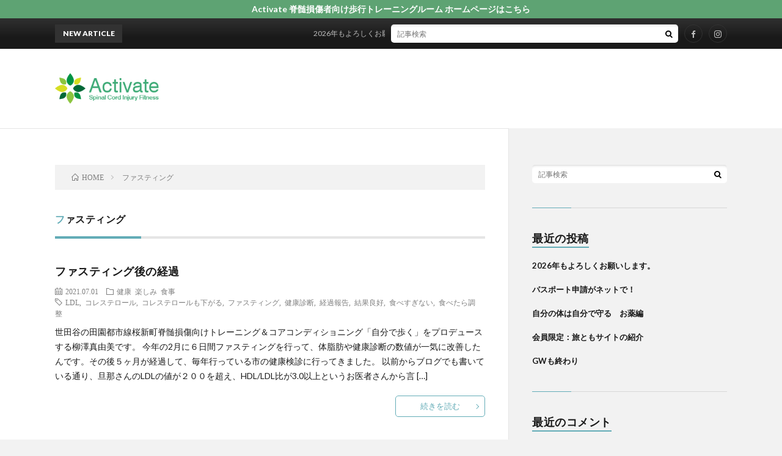

--- FILE ---
content_type: text/html; charset=UTF-8
request_url: https://activate.tokyo/blog/tag/%E3%83%95%E3%82%A1%E3%82%B9%E3%83%86%E3%82%A3%E3%83%B3%E3%82%B0/
body_size: 9000
content:
<!DOCTYPE html>
<html lang="ja" prefix="og: http://ogp.me/ns#">
<head prefix="og: http://ogp.me/ns# fb: http://ogp.me/ns/fb# article: http://ogp.me/ns/article#">
<meta charset="UTF-8">
<meta name='robots' content='index, follow, max-image-preview:large, max-snippet:-1, max-video-preview:-1' />
	<style>img:is([sizes="auto" i], [sizes^="auto," i]) { contain-intrinsic-size: 3000px 1500px }</style>
	<meta property="og:title" content="Activate"/>
<meta property="og:description" content="脊髄損傷　自分で歩くをプロデュースする"/>
<meta property="og:image" content="https://activate.tokyo/blog/wp-content/uploads/2021/07/img_9207.jpg"/>
<meta property="og:image:width" content="1125" />
<meta property="og:image:height" content="1312" />
<meta property="og:image:type" content="image/jpeg" />
<meta property="og:type" content="article"/>
<meta property="og:article:published_time" content="2021-07-01 07:00:00"/>
<meta property="og:article:modified_time" content="2021-07-04 09:08:15"/>
<meta property="og:article:tag" content="LDL"/>
<meta property="og:article:tag" content="コレステロール"/>
<meta property="og:article:tag" content="コレステロールも下がる"/>
<meta property="og:article:tag" content="ファスティング"/>
<meta property="og:article:tag" content="健康診断"/>
<meta property="og:article:tag" content="経過報告"/>
<meta property="og:article:tag" content="結果良好"/>
<meta property="og:article:tag" content="食べすぎない"/>
<meta property="og:article:tag" content="食べたら調整"/>
<meta name="twitter:card" content="summary">
<meta name="twitter:title" content="Activate"/>
<meta name="twitter:description" content="脊髄損傷　自分で歩くをプロデュースする"/>
<meta name="twitter:image" content="https://activate.tokyo/blog/wp-content/uploads/2021/07/img_9207.jpg"/>

	<!-- This site is optimized with the Yoast SEO plugin v25.3 - https://yoast.com/wordpress/plugins/seo/ -->
	<title>ファスティング Archives - Activate</title>
	<link rel="canonical" href="https://activate.tokyo/blog/tag/ファスティング/" />
	<meta property="og:url" content="https://activate.tokyo/blog/tag/ファスティング/" />
	<meta property="og:site_name" content="Activate" />
	<meta name="twitter:site" content="@Active8activate" />
	<script type="application/ld+json" class="yoast-schema-graph">{"@context":"https://schema.org","@graph":[{"@type":"CollectionPage","@id":"https://activate.tokyo/blog/tag/%e3%83%95%e3%82%a1%e3%82%b9%e3%83%86%e3%82%a3%e3%83%b3%e3%82%b0/","url":"https://activate.tokyo/blog/tag/%e3%83%95%e3%82%a1%e3%82%b9%e3%83%86%e3%82%a3%e3%83%b3%e3%82%b0/","name":"ファスティング Archives - Activate","isPartOf":{"@id":"https://activate.tokyo/blog/#website"},"breadcrumb":{"@id":"https://activate.tokyo/blog/tag/%e3%83%95%e3%82%a1%e3%82%b9%e3%83%86%e3%82%a3%e3%83%b3%e3%82%b0/#breadcrumb"},"inLanguage":"ja"},{"@type":"BreadcrumbList","@id":"https://activate.tokyo/blog/tag/%e3%83%95%e3%82%a1%e3%82%b9%e3%83%86%e3%82%a3%e3%83%b3%e3%82%b0/#breadcrumb","itemListElement":[{"@type":"ListItem","position":1,"name":"Home","item":"https://activate.tokyo/blog/"},{"@type":"ListItem","position":2,"name":"ファスティング"}]},{"@type":"WebSite","@id":"https://activate.tokyo/blog/#website","url":"https://activate.tokyo/blog/","name":"Activate","description":"脊髄損傷　自分で歩くをプロデュースする","publisher":{"@id":"https://activate.tokyo/blog/#organization"},"potentialAction":[{"@type":"SearchAction","target":{"@type":"EntryPoint","urlTemplate":"https://activate.tokyo/blog/?s={search_term_string}"},"query-input":{"@type":"PropertyValueSpecification","valueRequired":true,"valueName":"search_term_string"}}],"inLanguage":"ja"},{"@type":"Organization","@id":"https://activate.tokyo/blog/#organization","name":"Activate","url":"https://activate.tokyo/blog/","logo":{"@type":"ImageObject","inLanguage":"ja","@id":"https://activate.tokyo/blog/#/schema/logo/image/","url":"https://activate.tokyo/blog/wp-content/uploads/2019/05/Flower-Cross_Logo4.png","contentUrl":"https://activate.tokyo/blog/wp-content/uploads/2019/05/Flower-Cross_Logo4.png","width":238,"height":70,"caption":"Activate"},"image":{"@id":"https://activate.tokyo/blog/#/schema/logo/image/"},"sameAs":["https://www.facebook.com/activate.active8/","https://x.com/Active8activate","https://www.youtube.com/channel/UCVKbps1MsEv_x8Tbt8nhZfw/featured"]}]}</script>
	<!-- / Yoast SEO plugin. -->


<link rel='stylesheet' id='wp-block-library-css' href='https://activate.tokyo/blog/wp-includes/css/dist/block-library/style.min.css?ver=6.8.3' type='text/css' media='all' />
<style id='classic-theme-styles-inline-css' type='text/css'>
/*! This file is auto-generated */
.wp-block-button__link{color:#fff;background-color:#32373c;border-radius:9999px;box-shadow:none;text-decoration:none;padding:calc(.667em + 2px) calc(1.333em + 2px);font-size:1.125em}.wp-block-file__button{background:#32373c;color:#fff;text-decoration:none}
</style>
<style id='global-styles-inline-css' type='text/css'>
:root{--wp--preset--aspect-ratio--square: 1;--wp--preset--aspect-ratio--4-3: 4/3;--wp--preset--aspect-ratio--3-4: 3/4;--wp--preset--aspect-ratio--3-2: 3/2;--wp--preset--aspect-ratio--2-3: 2/3;--wp--preset--aspect-ratio--16-9: 16/9;--wp--preset--aspect-ratio--9-16: 9/16;--wp--preset--color--black: #000000;--wp--preset--color--cyan-bluish-gray: #abb8c3;--wp--preset--color--white: #ffffff;--wp--preset--color--pale-pink: #f78da7;--wp--preset--color--vivid-red: #cf2e2e;--wp--preset--color--luminous-vivid-orange: #ff6900;--wp--preset--color--luminous-vivid-amber: #fcb900;--wp--preset--color--light-green-cyan: #7bdcb5;--wp--preset--color--vivid-green-cyan: #00d084;--wp--preset--color--pale-cyan-blue: #8ed1fc;--wp--preset--color--vivid-cyan-blue: #0693e3;--wp--preset--color--vivid-purple: #9b51e0;--wp--preset--gradient--vivid-cyan-blue-to-vivid-purple: linear-gradient(135deg,rgba(6,147,227,1) 0%,rgb(155,81,224) 100%);--wp--preset--gradient--light-green-cyan-to-vivid-green-cyan: linear-gradient(135deg,rgb(122,220,180) 0%,rgb(0,208,130) 100%);--wp--preset--gradient--luminous-vivid-amber-to-luminous-vivid-orange: linear-gradient(135deg,rgba(252,185,0,1) 0%,rgba(255,105,0,1) 100%);--wp--preset--gradient--luminous-vivid-orange-to-vivid-red: linear-gradient(135deg,rgba(255,105,0,1) 0%,rgb(207,46,46) 100%);--wp--preset--gradient--very-light-gray-to-cyan-bluish-gray: linear-gradient(135deg,rgb(238,238,238) 0%,rgb(169,184,195) 100%);--wp--preset--gradient--cool-to-warm-spectrum: linear-gradient(135deg,rgb(74,234,220) 0%,rgb(151,120,209) 20%,rgb(207,42,186) 40%,rgb(238,44,130) 60%,rgb(251,105,98) 80%,rgb(254,248,76) 100%);--wp--preset--gradient--blush-light-purple: linear-gradient(135deg,rgb(255,206,236) 0%,rgb(152,150,240) 100%);--wp--preset--gradient--blush-bordeaux: linear-gradient(135deg,rgb(254,205,165) 0%,rgb(254,45,45) 50%,rgb(107,0,62) 100%);--wp--preset--gradient--luminous-dusk: linear-gradient(135deg,rgb(255,203,112) 0%,rgb(199,81,192) 50%,rgb(65,88,208) 100%);--wp--preset--gradient--pale-ocean: linear-gradient(135deg,rgb(255,245,203) 0%,rgb(182,227,212) 50%,rgb(51,167,181) 100%);--wp--preset--gradient--electric-grass: linear-gradient(135deg,rgb(202,248,128) 0%,rgb(113,206,126) 100%);--wp--preset--gradient--midnight: linear-gradient(135deg,rgb(2,3,129) 0%,rgb(40,116,252) 100%);--wp--preset--font-size--small: 13px;--wp--preset--font-size--medium: 20px;--wp--preset--font-size--large: 36px;--wp--preset--font-size--x-large: 42px;--wp--preset--spacing--20: 0.44rem;--wp--preset--spacing--30: 0.67rem;--wp--preset--spacing--40: 1rem;--wp--preset--spacing--50: 1.5rem;--wp--preset--spacing--60: 2.25rem;--wp--preset--spacing--70: 3.38rem;--wp--preset--spacing--80: 5.06rem;--wp--preset--shadow--natural: 6px 6px 9px rgba(0, 0, 0, 0.2);--wp--preset--shadow--deep: 12px 12px 50px rgba(0, 0, 0, 0.4);--wp--preset--shadow--sharp: 6px 6px 0px rgba(0, 0, 0, 0.2);--wp--preset--shadow--outlined: 6px 6px 0px -3px rgba(255, 255, 255, 1), 6px 6px rgba(0, 0, 0, 1);--wp--preset--shadow--crisp: 6px 6px 0px rgba(0, 0, 0, 1);}:where(.is-layout-flex){gap: 0.5em;}:where(.is-layout-grid){gap: 0.5em;}body .is-layout-flex{display: flex;}.is-layout-flex{flex-wrap: wrap;align-items: center;}.is-layout-flex > :is(*, div){margin: 0;}body .is-layout-grid{display: grid;}.is-layout-grid > :is(*, div){margin: 0;}:where(.wp-block-columns.is-layout-flex){gap: 2em;}:where(.wp-block-columns.is-layout-grid){gap: 2em;}:where(.wp-block-post-template.is-layout-flex){gap: 1.25em;}:where(.wp-block-post-template.is-layout-grid){gap: 1.25em;}.has-black-color{color: var(--wp--preset--color--black) !important;}.has-cyan-bluish-gray-color{color: var(--wp--preset--color--cyan-bluish-gray) !important;}.has-white-color{color: var(--wp--preset--color--white) !important;}.has-pale-pink-color{color: var(--wp--preset--color--pale-pink) !important;}.has-vivid-red-color{color: var(--wp--preset--color--vivid-red) !important;}.has-luminous-vivid-orange-color{color: var(--wp--preset--color--luminous-vivid-orange) !important;}.has-luminous-vivid-amber-color{color: var(--wp--preset--color--luminous-vivid-amber) !important;}.has-light-green-cyan-color{color: var(--wp--preset--color--light-green-cyan) !important;}.has-vivid-green-cyan-color{color: var(--wp--preset--color--vivid-green-cyan) !important;}.has-pale-cyan-blue-color{color: var(--wp--preset--color--pale-cyan-blue) !important;}.has-vivid-cyan-blue-color{color: var(--wp--preset--color--vivid-cyan-blue) !important;}.has-vivid-purple-color{color: var(--wp--preset--color--vivid-purple) !important;}.has-black-background-color{background-color: var(--wp--preset--color--black) !important;}.has-cyan-bluish-gray-background-color{background-color: var(--wp--preset--color--cyan-bluish-gray) !important;}.has-white-background-color{background-color: var(--wp--preset--color--white) !important;}.has-pale-pink-background-color{background-color: var(--wp--preset--color--pale-pink) !important;}.has-vivid-red-background-color{background-color: var(--wp--preset--color--vivid-red) !important;}.has-luminous-vivid-orange-background-color{background-color: var(--wp--preset--color--luminous-vivid-orange) !important;}.has-luminous-vivid-amber-background-color{background-color: var(--wp--preset--color--luminous-vivid-amber) !important;}.has-light-green-cyan-background-color{background-color: var(--wp--preset--color--light-green-cyan) !important;}.has-vivid-green-cyan-background-color{background-color: var(--wp--preset--color--vivid-green-cyan) !important;}.has-pale-cyan-blue-background-color{background-color: var(--wp--preset--color--pale-cyan-blue) !important;}.has-vivid-cyan-blue-background-color{background-color: var(--wp--preset--color--vivid-cyan-blue) !important;}.has-vivid-purple-background-color{background-color: var(--wp--preset--color--vivid-purple) !important;}.has-black-border-color{border-color: var(--wp--preset--color--black) !important;}.has-cyan-bluish-gray-border-color{border-color: var(--wp--preset--color--cyan-bluish-gray) !important;}.has-white-border-color{border-color: var(--wp--preset--color--white) !important;}.has-pale-pink-border-color{border-color: var(--wp--preset--color--pale-pink) !important;}.has-vivid-red-border-color{border-color: var(--wp--preset--color--vivid-red) !important;}.has-luminous-vivid-orange-border-color{border-color: var(--wp--preset--color--luminous-vivid-orange) !important;}.has-luminous-vivid-amber-border-color{border-color: var(--wp--preset--color--luminous-vivid-amber) !important;}.has-light-green-cyan-border-color{border-color: var(--wp--preset--color--light-green-cyan) !important;}.has-vivid-green-cyan-border-color{border-color: var(--wp--preset--color--vivid-green-cyan) !important;}.has-pale-cyan-blue-border-color{border-color: var(--wp--preset--color--pale-cyan-blue) !important;}.has-vivid-cyan-blue-border-color{border-color: var(--wp--preset--color--vivid-cyan-blue) !important;}.has-vivid-purple-border-color{border-color: var(--wp--preset--color--vivid-purple) !important;}.has-vivid-cyan-blue-to-vivid-purple-gradient-background{background: var(--wp--preset--gradient--vivid-cyan-blue-to-vivid-purple) !important;}.has-light-green-cyan-to-vivid-green-cyan-gradient-background{background: var(--wp--preset--gradient--light-green-cyan-to-vivid-green-cyan) !important;}.has-luminous-vivid-amber-to-luminous-vivid-orange-gradient-background{background: var(--wp--preset--gradient--luminous-vivid-amber-to-luminous-vivid-orange) !important;}.has-luminous-vivid-orange-to-vivid-red-gradient-background{background: var(--wp--preset--gradient--luminous-vivid-orange-to-vivid-red) !important;}.has-very-light-gray-to-cyan-bluish-gray-gradient-background{background: var(--wp--preset--gradient--very-light-gray-to-cyan-bluish-gray) !important;}.has-cool-to-warm-spectrum-gradient-background{background: var(--wp--preset--gradient--cool-to-warm-spectrum) !important;}.has-blush-light-purple-gradient-background{background: var(--wp--preset--gradient--blush-light-purple) !important;}.has-blush-bordeaux-gradient-background{background: var(--wp--preset--gradient--blush-bordeaux) !important;}.has-luminous-dusk-gradient-background{background: var(--wp--preset--gradient--luminous-dusk) !important;}.has-pale-ocean-gradient-background{background: var(--wp--preset--gradient--pale-ocean) !important;}.has-electric-grass-gradient-background{background: var(--wp--preset--gradient--electric-grass) !important;}.has-midnight-gradient-background{background: var(--wp--preset--gradient--midnight) !important;}.has-small-font-size{font-size: var(--wp--preset--font-size--small) !important;}.has-medium-font-size{font-size: var(--wp--preset--font-size--medium) !important;}.has-large-font-size{font-size: var(--wp--preset--font-size--large) !important;}.has-x-large-font-size{font-size: var(--wp--preset--font-size--x-large) !important;}
:where(.wp-block-post-template.is-layout-flex){gap: 1.25em;}:where(.wp-block-post-template.is-layout-grid){gap: 1.25em;}
:where(.wp-block-columns.is-layout-flex){gap: 2em;}:where(.wp-block-columns.is-layout-grid){gap: 2em;}
:root :where(.wp-block-pullquote){font-size: 1.5em;line-height: 1.6;}
</style>
<link rel="https://api.w.org/" href="https://activate.tokyo/blog/wp-json/" /><link rel="alternate" title="JSON" type="application/json" href="https://activate.tokyo/blog/wp-json/wp/v2/tags/830" /><link class="css-async" rel href="https://activate.tokyo/blog/wp-content/themes/lionblog/style.css">
<link class="css-async" rel href="https://activate.tokyo/blog/wp-content/themes/lionblog/css/icon.css">
<link class="css-async" rel href="https://fonts.googleapis.com/css?family=Lato:400,700,900">
<meta http-equiv="X-UA-Compatible" content="IE=edge">
<meta name="viewport" content="width=device-width, initial-scale=1, shrink-to-fit=no">
<link rel="dns-prefetch" href="//www.google.com">
<link rel="dns-prefetch" href="//www.google-analytics.com">
<link rel="dns-prefetch" href="//fonts.googleapis.com">
<link rel="dns-prefetch" href="//fonts.gstatic.com">
<link rel="dns-prefetch" href="//pagead2.googlesyndication.com">
<link rel="dns-prefetch" href="//googleads.g.doubleclick.net">
<link rel="dns-prefetch" href="//www.gstatic.com">
<style>
.infoHead{background-color:#5ea373;}

/*User Custom Color SP*/
.t-color .globalNavi__switch{background-color:;}

/*User Custom Color SP/PC*/
.t-color .dateList__item a:hover,
.t-color .footerNavi__list li a:hover,
.t-color .copyright__link:hover,
.t-color .heading.heading-first:first-letter,
.t-color .heading a:hover,
.t-color .btn__link,
.t-color .widget .tag-cloud-link,
.t-color .comment-respond .submit,
.t-color .comments__list .comment-reply-link,
.t-color .widget a:hover,
.t-color .widget ul li .rsswidget,
.t-color .content a,
.t-color .related__title,
.t-color .ctaPost__btn:hover,
.t-color .prevNext__title{color:;}
.t-color .globalNavi__list,
.t-color .eyecatch__cat a,
.t-color .pagetop,
.t-color .archiveTitle::before,
.t-color .heading.heading-secondary::before,
.t-color .btn__link:hover,
.t-color .widget .tag-cloud-link:hover,
.t-color .comment-respond .submit:hover,
.t-color .comments__list .comment-reply-link:hover,
.t-color .widget::before,
.t-color .widget .calendar_wrap tbody a:hover,
.t-color .comments__list .comment-meta,
.t-color .ctaPost__btn,
.t-color .prevNext__pop{background-color:;}
.t-color .archiveList,
.t-color .heading.heading-widget,
.t-color .btn__link,
.t-color .widget .tag-cloud-link,
.t-color .comment-respond .submit,
.t-color .comments__list .comment-reply-link,
.t-color .content a:hover,
.t-color .ctaPost__btn,
.t-color.t-light .l-hMain::before{border-color:;}
</style>
<link rel="icon" href="https://activate.tokyo/blog/wp-content/uploads/2019/03/cropped-IMG_1468-e1553066692185-32x32.jpg" sizes="32x32" />
<link rel="icon" href="https://activate.tokyo/blog/wp-content/uploads/2019/03/cropped-IMG_1468-e1553066692185-192x192.jpg" sizes="192x192" />
<link rel="apple-touch-icon" href="https://activate.tokyo/blog/wp-content/uploads/2019/03/cropped-IMG_1468-e1553066692185-180x180.jpg" />
<meta name="msapplication-TileImage" content="https://activate.tokyo/blog/wp-content/uploads/2019/03/cropped-IMG_1468-e1553066692185-270x270.jpg" />
<meta property="og:site_name" content="Activate" />
<meta property="og:type" content="article" />
<meta property="og:title" content="ファスティング Archives - Activate" />
<meta property="og:description" content="脊髄損傷　自分で歩くをプロデュースする" />
<meta property="og:url" content="https://activate.tokyo/blog/tag/ldl/" />
<meta property="og:image" content="https://activate.tokyo/blog/wp-content/uploads/2019/03/logo.png" />
<meta name="twitter:card" content="summary" />
<meta property="fb:admins" content="203260466480644" />

<script>
  (function(i,s,o,g,r,a,m){i['GoogleAnalyticsObject']=r;i[r]=i[r]||function(){
  (i[r].q=i[r].q||[]).push(arguments)},i[r].l=1*new Date();a=s.createElement(o),
  m=s.getElementsByTagName(o)[0];a.async=1;a.src=g;m.parentNode.insertBefore(a,m)
  })(window,document,'script','https://www.google-analytics.com/analytics.js','ga');

  ga('create', 'UA-138491689-1', 'auto');
  ga('send', 'pageview');
</script>


</head>
<body class="t-contrast t-color t-rich">

    <div class="infoHead">
    <a class="infoHead__link" href="https://activate.tokyo">      Activate 脊髄損傷者向け歩行トレーニングルーム ホームページはこちら    </a>  </div>
    
  <!--l-header-->
  <header class="l-header">
    
    <!--l-hMain-->
    <div class="l-hMain">
      <div class="container">
      
        <div class="siteTitle siteTitle-noneAd">
	              <p class="siteTitle__logo"><a class="siteTitle__link" href="https://activate.tokyo/blog">
          <img src="https://activate.tokyo/blog/wp-content/uploads/2019/05/Flower-Cross_Logo4.png" alt="Activate" width="238" height="70" >	
          </a></p>	            </div>
      

	          
      
        <nav class="globalNavi">
        <input class="globalNavi__toggle" id="globalNavi__toggle" type="checkbox" value="none">
        <label class="globalNavi__switch" for="globalNavi__toggle"></label>
	    
	            </nav>
       
      </div>
    </div>
    <!-- /l-hMain -->
    
    
    <!-- l-hExtra -->
		    <div class="l-hExtra">
      <div class="container">
        
        <div class="marquee">
          <div class="marquee__title">NEW ARTICLE</div>
          <div class="marquee__item">
		  		              <a class="marquee__link" href="https://activate.tokyo/blog/post-2605/">2026年もよろしくお願いします。</a>
		  		            </div>
        </div>

        <div class="socialSearch">
                        <div class="searchBox">
        <form class="searchBox__form" method="get" target="_top" action="https://activate.tokyo/blog/" >
          <input class="searchBox__input" type="text" maxlength="50" name="s" placeholder="記事検索"><button class="searchBox__submit icon-search" type="submit" value="search"> </button>
        </form>
      </div>                
	                      <ul class="socialSearch__list">
		              <li class="socialSearch__item"><a class="socialSearch__link icon-facebook" href="https://www.facebook.com/activate.active8"></a></li>
		              <li class="socialSearch__item"><a class="socialSearch__link icon-instagram" href="http://instagram.com/activate.tokyo"></a></li>
		            </ul>
                </div>
     
      </div>
    </div>
        <!-- /l-hExtra -->
    
  </header>
  <!--/l-header-->
  
    
  <!-- l-wrapper -->
  <div class="l-wrapper ">
	
    <!-- l-main -->
    <main class="l-main">
	
	  <div class="breadcrumb" ><div class="container" ><ul class="breadcrumb__list"><li class="breadcrumb__item" itemscope itemtype="http://data-vocabulary.org/Breadcrumb"><a href="https://activate.tokyo/blog/" itemprop="url"><span class="icon-home" itemprop="title">HOME</span></a></li><li class="breadcrumb__item">ファスティング</li></ul></div></div> 
      <header class="archiveTitle">
        <h1 class="heading heading-first">ファスティング</h1>
		      </header>
      
      
	          <div class="archive">
	    	                  <article class="archiveList archiveList-leftImgNo">
      
        <h2 class="heading heading-archive heading-leftImgNo">
          <a href="https://activate.tokyo/blog/post-1831/">ファスティング後の経過</a>
        </h2>
        
		        
                <ul class="dateList dateList-leftImgNo">
                      <li class="dateList__item icon-calendar">2021.07.01</li>
                                <li class="dateList__item icon-folder"><a href="https://activate.tokyo/blog/category/%e5%81%a5%e5%ba%b7/" rel="category tag">健康</a> <a href="https://activate.tokyo/blog/category/%e6%a5%bd%e3%81%97%e3%81%bf/" rel="category tag">楽しみ</a> <a href="https://activate.tokyo/blog/category/%e9%a3%9f%e4%ba%8b/" rel="category tag">食事</a></li>
                                <li class="dateList__item icon-tag"><a href="https://activate.tokyo/blog/tag/ldl/" rel="tag">LDL</a>, <a href="https://activate.tokyo/blog/tag/%e3%82%b3%e3%83%ac%e3%82%b9%e3%83%86%e3%83%ad%e3%83%bc%e3%83%ab/" rel="tag">コレステロール</a>, <a href="https://activate.tokyo/blog/tag/%e3%82%b3%e3%83%ac%e3%82%b9%e3%83%86%e3%83%ad%e3%83%bc%e3%83%ab%e3%82%82%e4%b8%8b%e3%81%8c%e3%82%8b/" rel="tag">コレステロールも下がる</a>, <a href="https://activate.tokyo/blog/tag/%e3%83%95%e3%82%a1%e3%82%b9%e3%83%86%e3%82%a3%e3%83%b3%e3%82%b0/" rel="tag">ファスティング</a>, <a href="https://activate.tokyo/blog/tag/%e5%81%a5%e5%ba%b7%e8%a8%ba%e6%96%ad/" rel="tag">健康診断</a>, <a href="https://activate.tokyo/blog/tag/%e7%b5%8c%e9%81%8e%e5%a0%b1%e5%91%8a/" rel="tag">経過報告</a>, <a href="https://activate.tokyo/blog/tag/%e7%b5%90%e6%9e%9c%e8%89%af%e5%a5%bd/" rel="tag">結果良好</a>, <a href="https://activate.tokyo/blog/tag/%e9%a3%9f%e3%81%b9%e3%81%99%e3%81%8e%e3%81%aa%e3%81%84/" rel="tag">食べすぎない</a>, <a href="https://activate.tokyo/blog/tag/%e9%a3%9f%e3%81%b9%e3%81%9f%e3%82%89%e8%aa%bf%e6%95%b4/" rel="tag">食べたら調整</a></li>
                  </ul>
                
        <p class="archiveList__text archiveList__text-leftImgNo">
		  世田谷の田園都市線桜新町脊髄損傷向けトレーニング＆コアコンディショニング「自分で歩く」をプロデュースする柳澤真由美です。 今年の2月に６日間ファスティングを行って、体脂肪や健康診断の数値が一気に改善したんです。その後５ヶ月が経過して、毎年行っている市の健康検診に行ってきました。 以前からブログでも書いている通り、旦那さんのLDLの値が２００を超え、HDL/LDL比が3.0以上というお医者さんから言 [&hellip;]        </p>
        
        <div class="btn btn-right btn-leftImgNo">
          <a class="btn__link" href="https://activate.tokyo/blog/post-1831/">続きを読む</a>
        </div>
      
      </article>
      
      
       
		  		  			                  <article class="archiveList archiveList-leftImgNo">
      
        <h2 class="heading heading-archive heading-leftImgNo">
          <a href="https://activate.tokyo/blog/post-1760/">ファスティングの結果から</a>
        </h2>
        
		        
                <ul class="dateList dateList-leftImgNo">
                      <li class="dateList__item icon-calendar">2021.04.12</li>
                                <li class="dateList__item icon-folder"><a href="https://activate.tokyo/blog/category/%e5%81%a5%e5%ba%b7/" rel="category tag">健康</a> <a href="https://activate.tokyo/blog/category/%e6%a5%bd%e3%81%97%e3%81%bf/" rel="category tag">楽しみ</a> <a href="https://activate.tokyo/blog/category/%e9%a3%9f%e4%ba%8b/" rel="category tag">食事</a></li>
                                <li class="dateList__item icon-tag"><a href="https://activate.tokyo/blog/tag/%e3%82%b3%e3%83%ac%e3%82%b9%e3%83%86%e3%83%ad%e3%83%bc%e3%83%ab/" rel="tag">コレステロール</a>, <a href="https://activate.tokyo/blog/tag/%e3%83%95%e3%82%a1%e3%82%b9%e3%83%86%e3%82%a3%e3%83%b3%e3%82%b0/" rel="tag">ファスティング</a>, <a href="https://activate.tokyo/blog/tag/%e3%83%95%e3%82%a1%e3%82%b9%e3%83%86%e3%82%a3%e3%83%b3%e3%82%b0%e3%81%ae%e7%b5%90%e6%9e%9c/" rel="tag">ファスティングの結果</a>, <a href="https://activate.tokyo/blog/tag/%e4%b8%ad%e6%9e%a2%e7%a5%9e%e7%b5%8c/" rel="tag">中枢神経</a>, <a href="https://activate.tokyo/blog/tag/%e5%85%8d%e7%96%ab/" rel="tag">免疫</a>, <a href="https://activate.tokyo/blog/tag/%e6%82%aa%e7%8e%89%e3%82%b3%e3%83%ac%e3%82%b9%e3%83%86%e3%83%ad%e3%83%bc%e3%83%ab/" rel="tag">悪玉コレステロール</a>, <a href="https://activate.tokyo/blog/tag/%e6%94%b9%e5%96%84/" rel="tag">改善</a>, <a href="https://activate.tokyo/blog/tag/%e6%9c%ab%e6%a2%a2%e7%a5%9e%e7%b5%8c/" rel="tag">末梢神経</a>, <a href="https://activate.tokyo/blog/tag/%e8%87%aa%e5%be%8b%e7%a5%9e%e7%b5%8c/" rel="tag">自律神経</a></li>
                  </ul>
                
        <p class="archiveList__text archiveList__text-leftImgNo">
		  世田谷の田園都市線桜新町脊髄損傷向けトレーニング＆コアコンディショニング「自分で歩く」をプロデュースする柳澤真由美です。 ファスティングの結果 6日間食事取らずに酵素ドリンクを取り続けたファスティング。血液の健康診断にも行ってきました。一般的な血液検査より詳しくみます。 今回のファスティングの目的は、夫のコレステロールを減らせ！です。 血液検査の結果夫は、懸念のコレステロール値が劇的に下がりました [&hellip;]        </p>
        
        <div class="btn btn-right btn-leftImgNo">
          <a class="btn__link" href="https://activate.tokyo/blog/post-1760/">続きを読む</a>
        </div>
      
      </article>
      
      
       
		  		  			                  <article class="archiveList archiveList-leftImgNo">
      
        <h2 class="heading heading-archive heading-leftImgNo">
          <a href="https://activate.tokyo/blog/post-1685/">ファスティングやってます</a>
        </h2>
        
		        
                <ul class="dateList dateList-leftImgNo">
                      <li class="dateList__item icon-calendar">2021.03.10</li>
                                <li class="dateList__item icon-folder"><a href="https://activate.tokyo/blog/category/%e3%82%b3%e3%82%a2%e3%82%b3%e3%83%b3%e3%83%87%e3%82%a3%e3%82%b7%e3%83%a7%e3%83%8b%e3%83%b3%e3%82%b0/" rel="category tag">コアコンディショニング</a> <a href="https://activate.tokyo/blog/category/%e3%83%88%e3%83%ac%e3%83%bc%e3%83%8b%e3%83%b3%e3%82%b0/" rel="category tag">トレーニング</a> <a href="https://activate.tokyo/blog/category/%e5%81%a5%e5%ba%b7/" rel="category tag">健康</a> <a href="https://activate.tokyo/blog/category/%e6%a5%bd%e3%81%97%e3%81%bf/" rel="category tag">楽しみ</a> <a href="https://activate.tokyo/blog/category/%e9%a3%9f%e4%ba%8b/" rel="category tag">食事</a></li>
                                <li class="dateList__item icon-tag"><a href="https://activate.tokyo/blog/tag/l-h%e6%af%94/" rel="tag">L/H比</a>, <a href="https://activate.tokyo/blog/tag/%e3%82%b3%e3%83%ac%e3%82%b9%e3%83%86%e3%83%ad%e3%83%bc%e3%83%ab/" rel="tag">コレステロール</a>, <a href="https://activate.tokyo/blog/tag/%e3%83%95%e3%82%a1%e3%82%b9%e3%83%86%e3%82%a3%e3%83%b3%e3%82%b0/" rel="tag">ファスティング</a>, <a href="https://activate.tokyo/blog/tag/%e5%81%a5%e5%ba%b7/" rel="tag">健康</a>, <a href="https://activate.tokyo/blog/tag/%e5%81%a5%e5%ba%b7%e8%a8%ba%e6%96%ad/" rel="tag">健康診断</a>, <a href="https://activate.tokyo/blog/tag/%e6%82%aa%e7%8e%89%e3%82%b3%e3%83%ac%e3%82%b9%e3%83%86%e3%83%ad%e3%83%bc%e3%83%ab/" rel="tag">悪玉コレステロール</a></li>
                  </ul>
                
        <p class="archiveList__text archiveList__text-leftImgNo">
		  世田谷の田園都市線桜新町脊髄損傷向けトレーニング＆コアコンディショニング「自分で歩く」をプロデュースする柳澤真由美です。 最近、ファスティングを始めました。しれーっと酵素ドリンクだけの生活を6日ほど過ごしました。 実は昔から断食は自分でよくやっています。その場合はせいぜい1~2日の絶食です。水は飲むけど食事はとらない。そんなダイエットをしている時もありました。 ファスティングは絶食の様な摂取カロリ [&hellip;]        </p>
        
        <div class="btn btn-right btn-leftImgNo">
          <a class="btn__link" href="https://activate.tokyo/blog/post-1685/">続きを読む</a>
        </div>
      
      </article>
      
      
       
		  		  		        </div>
	  	  
	        
    </main>
    <!-- /l-main -->
    
	    <!-- l-sidebar -->
          <div class="l-sidebar">
	  
	          <aside class="widget">      <div class="searchBox">
        <form class="searchBox__form" method="get" target="_top" action="https://activate.tokyo/blog/" >
          <input class="searchBox__input" type="text" maxlength="50" name="s" placeholder="記事検索"><button class="searchBox__submit icon-search" type="submit" value="search"> </button>
        </form>
      </div></aside><aside class="widget"><h2 class="heading heading-widget">最近の投稿</h2>            <ol class="imgListWidget">
                              
              <li class="imgListWidget__item">
                                <h3 class="imgListWidget__title imgListWidget__title-noeye">
                  <a href="https://activate.tokyo/blog/post-2605/">2026年もよろしくお願いします。</a>
                                  </h3>
              </li>
                              
              <li class="imgListWidget__item">
                                <h3 class="imgListWidget__title imgListWidget__title-noeye">
                  <a href="https://activate.tokyo/blog/2594-2/">パスポート申請がネットで！</a>
                                  </h3>
              </li>
                              
              <li class="imgListWidget__item">
                                <h3 class="imgListWidget__title imgListWidget__title-noeye">
                  <a href="https://activate.tokyo/blog/post-2591/">自分の体は自分で守る　お薬編</a>
                                  </h3>
              </li>
                              
              <li class="imgListWidget__item">
                                <h3 class="imgListWidget__title imgListWidget__title-noeye">
                  <a href="https://activate.tokyo/blog/post-2585/">会員限定：旅ともサイトの紹介</a>
                                  </h3>
              </li>
                              
              <li class="imgListWidget__item">
                                <h3 class="imgListWidget__title imgListWidget__title-noeye">
                  <a href="https://activate.tokyo/blog/post-2581/">GWも終わり</a>
                                  </h3>
              </li>
                          </ol>
            </aside><aside class="widget"><h2 class="heading heading-widget">最近のコメント</h2><ul id="recentcomments"><li class="recentcomments"><a href="https://activate.tokyo/blog/post-281/#comment-7">黒部アルペンルート 車いす・バリアフリー情報</a> に <span class="comment-author-link">Activate</span> より</li><li class="recentcomments"><a href="https://activate.tokyo/blog/post-281/#comment-6">黒部アルペンルート 車いす・バリアフリー情報</a> に <span class="comment-author-link">隅内雅治</span> より</li><li class="recentcomments"><a href="https://activate.tokyo/blog/post-1835/#comment-5">ちょい使いには最適。着物用のマジックベルト</a> に <span class="comment-author-link">柏原　希味</span> より</li><li class="recentcomments"><a href="https://activate.tokyo/blog/post-1835/#comment-4">ちょい使いには最適。着物用のマジックベルト</a> に <span class="comment-author-link">Activate</span> より</li><li class="recentcomments"><a href="https://activate.tokyo/blog/post-1835/#comment-3">ちょい使いには最適。着物用のマジックベルト</a> に <span class="comment-author-link">柏原　希味</span> より</li></ul></aside><aside class="widget"><h2 class="heading heading-widget">アーカイブ</h2>
			<ul>
					<li><a href='https://activate.tokyo/blog/2026/01/'>2026年1月</a></li>
	<li><a href='https://activate.tokyo/blog/2025/11/'>2025年11月</a></li>
	<li><a href='https://activate.tokyo/blog/2025/07/'>2025年7月</a></li>
	<li><a href='https://activate.tokyo/blog/2025/06/'>2025年6月</a></li>
	<li><a href='https://activate.tokyo/blog/2025/05/'>2025年5月</a></li>
	<li><a href='https://activate.tokyo/blog/2025/04/'>2025年4月</a></li>
	<li><a href='https://activate.tokyo/blog/2025/03/'>2025年3月</a></li>
	<li><a href='https://activate.tokyo/blog/2025/02/'>2025年2月</a></li>
	<li><a href='https://activate.tokyo/blog/2025/01/'>2025年1月</a></li>
	<li><a href='https://activate.tokyo/blog/2024/12/'>2024年12月</a></li>
	<li><a href='https://activate.tokyo/blog/2024/11/'>2024年11月</a></li>
	<li><a href='https://activate.tokyo/blog/2024/10/'>2024年10月</a></li>
	<li><a href='https://activate.tokyo/blog/2024/09/'>2024年9月</a></li>
	<li><a href='https://activate.tokyo/blog/2024/08/'>2024年8月</a></li>
	<li><a href='https://activate.tokyo/blog/2024/07/'>2024年7月</a></li>
	<li><a href='https://activate.tokyo/blog/2024/06/'>2024年6月</a></li>
	<li><a href='https://activate.tokyo/blog/2024/05/'>2024年5月</a></li>
	<li><a href='https://activate.tokyo/blog/2024/04/'>2024年4月</a></li>
	<li><a href='https://activate.tokyo/blog/2024/03/'>2024年3月</a></li>
	<li><a href='https://activate.tokyo/blog/2024/02/'>2024年2月</a></li>
	<li><a href='https://activate.tokyo/blog/2024/01/'>2024年1月</a></li>
	<li><a href='https://activate.tokyo/blog/2023/12/'>2023年12月</a></li>
	<li><a href='https://activate.tokyo/blog/2023/11/'>2023年11月</a></li>
	<li><a href='https://activate.tokyo/blog/2023/10/'>2023年10月</a></li>
	<li><a href='https://activate.tokyo/blog/2023/09/'>2023年9月</a></li>
	<li><a href='https://activate.tokyo/blog/2023/08/'>2023年8月</a></li>
	<li><a href='https://activate.tokyo/blog/2023/07/'>2023年7月</a></li>
	<li><a href='https://activate.tokyo/blog/2023/06/'>2023年6月</a></li>
	<li><a href='https://activate.tokyo/blog/2023/05/'>2023年5月</a></li>
	<li><a href='https://activate.tokyo/blog/2023/04/'>2023年4月</a></li>
	<li><a href='https://activate.tokyo/blog/2023/03/'>2023年3月</a></li>
	<li><a href='https://activate.tokyo/blog/2023/02/'>2023年2月</a></li>
	<li><a href='https://activate.tokyo/blog/2023/01/'>2023年1月</a></li>
	<li><a href='https://activate.tokyo/blog/2022/12/'>2022年12月</a></li>
	<li><a href='https://activate.tokyo/blog/2022/11/'>2022年11月</a></li>
	<li><a href='https://activate.tokyo/blog/2022/10/'>2022年10月</a></li>
	<li><a href='https://activate.tokyo/blog/2022/09/'>2022年9月</a></li>
	<li><a href='https://activate.tokyo/blog/2022/08/'>2022年8月</a></li>
	<li><a href='https://activate.tokyo/blog/2022/07/'>2022年7月</a></li>
	<li><a href='https://activate.tokyo/blog/2022/05/'>2022年5月</a></li>
	<li><a href='https://activate.tokyo/blog/2022/04/'>2022年4月</a></li>
	<li><a href='https://activate.tokyo/blog/2022/03/'>2022年3月</a></li>
	<li><a href='https://activate.tokyo/blog/2022/02/'>2022年2月</a></li>
	<li><a href='https://activate.tokyo/blog/2022/01/'>2022年1月</a></li>
	<li><a href='https://activate.tokyo/blog/2021/12/'>2021年12月</a></li>
	<li><a href='https://activate.tokyo/blog/2021/11/'>2021年11月</a></li>
	<li><a href='https://activate.tokyo/blog/2021/10/'>2021年10月</a></li>
	<li><a href='https://activate.tokyo/blog/2021/09/'>2021年9月</a></li>
	<li><a href='https://activate.tokyo/blog/2021/08/'>2021年8月</a></li>
	<li><a href='https://activate.tokyo/blog/2021/07/'>2021年7月</a></li>
	<li><a href='https://activate.tokyo/blog/2021/06/'>2021年6月</a></li>
	<li><a href='https://activate.tokyo/blog/2021/05/'>2021年5月</a></li>
	<li><a href='https://activate.tokyo/blog/2021/04/'>2021年4月</a></li>
	<li><a href='https://activate.tokyo/blog/2021/03/'>2021年3月</a></li>
	<li><a href='https://activate.tokyo/blog/2021/02/'>2021年2月</a></li>
	<li><a href='https://activate.tokyo/blog/2021/01/'>2021年1月</a></li>
	<li><a href='https://activate.tokyo/blog/2020/12/'>2020年12月</a></li>
	<li><a href='https://activate.tokyo/blog/2020/11/'>2020年11月</a></li>
	<li><a href='https://activate.tokyo/blog/2020/10/'>2020年10月</a></li>
	<li><a href='https://activate.tokyo/blog/2020/09/'>2020年9月</a></li>
	<li><a href='https://activate.tokyo/blog/2020/08/'>2020年8月</a></li>
	<li><a href='https://activate.tokyo/blog/2020/07/'>2020年7月</a></li>
	<li><a href='https://activate.tokyo/blog/2020/06/'>2020年6月</a></li>
	<li><a href='https://activate.tokyo/blog/2020/05/'>2020年5月</a></li>
	<li><a href='https://activate.tokyo/blog/2020/04/'>2020年4月</a></li>
	<li><a href='https://activate.tokyo/blog/2020/03/'>2020年3月</a></li>
	<li><a href='https://activate.tokyo/blog/2020/02/'>2020年2月</a></li>
	<li><a href='https://activate.tokyo/blog/2020/01/'>2020年1月</a></li>
	<li><a href='https://activate.tokyo/blog/2019/12/'>2019年12月</a></li>
	<li><a href='https://activate.tokyo/blog/2019/11/'>2019年11月</a></li>
	<li><a href='https://activate.tokyo/blog/2019/10/'>2019年10月</a></li>
	<li><a href='https://activate.tokyo/blog/2019/09/'>2019年9月</a></li>
	<li><a href='https://activate.tokyo/blog/2019/08/'>2019年8月</a></li>
	<li><a href='https://activate.tokyo/blog/2019/07/'>2019年7月</a></li>
	<li><a href='https://activate.tokyo/blog/2019/06/'>2019年6月</a></li>
	<li><a href='https://activate.tokyo/blog/2019/05/'>2019年5月</a></li>
	<li><a href='https://activate.tokyo/blog/2019/04/'>2019年4月</a></li>
	<li><a href='https://activate.tokyo/blog/2019/03/'>2019年3月</a></li>
	<li><a href='https://activate.tokyo/blog/2019/02/'>2019年2月</a></li>
			</ul>

			</aside><aside class="widget"><h2 class="heading heading-widget">カテゴリー</h2>
			<ul>
					<li class="cat-item cat-item-206"><a href="https://activate.tokyo/blog/category/%e3%81%8a%e5%8b%a7%e3%82%81/">お勧め</a>
</li>
	<li class="cat-item cat-item-391"><a href="https://activate.tokyo/blog/category/%e3%81%8a%e5%ae%a2%e6%a7%98%e3%81%ae%e5%a3%b0/">お客様の声</a>
</li>
	<li class="cat-item cat-item-29"><a href="https://activate.tokyo/blog/category/%e3%81%94%e9%80%a3%e7%b5%a1/">ご連絡</a>
</li>
	<li class="cat-item cat-item-516"><a href="https://activate.tokyo/blog/category/%e3%81%9d%e3%81%ae%e4%bb%96/">その他</a>
</li>
	<li class="cat-item cat-item-79"><a href="https://activate.tokyo/blog/category/%e3%82%af%e3%83%a9%e3%82%a4%e3%82%a2%e3%83%b3%e3%83%88%e5%8b%95%e7%94%bb/">クライアント動画</a>
</li>
	<li class="cat-item cat-item-901"><a href="https://activate.tokyo/blog/category/%e3%82%b0%e3%83%83%e3%82%ba/">グッズ</a>
</li>
	<li class="cat-item cat-item-28"><a href="https://activate.tokyo/blog/category/%e3%82%b3%e3%82%a2%e3%82%b3%e3%83%b3%e3%83%87%e3%82%a3%e3%82%b7%e3%83%a7%e3%83%8b%e3%83%b3%e3%82%b0/">コアコンディショニング</a>
</li>
	<li class="cat-item cat-item-70"><a href="https://activate.tokyo/blog/category/%e3%83%88%e3%83%ac%e3%83%bc%e3%83%8b%e3%83%b3%e3%82%b0/">トレーニング</a>
</li>
	<li class="cat-item cat-item-80"><a href="https://activate.tokyo/blog/category/%e3%83%90%e3%83%aa%e3%82%a2%e3%83%95%e3%83%aa%e3%83%bc%e6%96%bd%e8%a8%ad/">バリアフリー施設</a>
</li>
	<li class="cat-item cat-item-172"><a href="https://activate.tokyo/blog/category/%e5%81%a5%e5%ba%b7/">健康</a>
</li>
	<li class="cat-item cat-item-149"><a href="https://activate.tokyo/blog/category/%e5%86%8d%e7%94%9f%e5%8c%bb%e7%99%82/">再生医療</a>
</li>
	<li class="cat-item cat-item-35"><a href="https://activate.tokyo/blog/category/%e5%91%a8%e8%be%ba%e6%96%bd%e8%a8%ad/">周辺施設</a>
</li>
	<li class="cat-item cat-item-1"><a href="https://activate.tokyo/blog/category/%e6%9c%aa%e5%88%86%e9%a1%9e/">未分類</a>
</li>
	<li class="cat-item cat-item-16"><a href="https://activate.tokyo/blog/category/%e6%a5%bd%e3%81%97%e3%81%bf/">楽しみ</a>
</li>
	<li class="cat-item cat-item-2"><a href="https://activate.tokyo/blog/category/%e8%84%8a%e9%ab%84%e6%90%8d%e5%82%b7/">脊髄損傷</a>
</li>
	<li class="cat-item cat-item-34"><a href="https://activate.tokyo/blog/category/%e9%81%ba%e4%bc%9d%e5%ad%90%e5%88%86%e6%9e%90/">遺伝子分析</a>
</li>
	<li class="cat-item cat-item-71"><a href="https://activate.tokyo/blog/category/%e9%a3%9f%e4%ba%8b/">食事</a>
</li>
			</ul>

			</aside>	  	  
	      
    </div>

    <!-- /l-sidebar -->
	    
  </div>
  <!-- /l-wrapper -->


  <!--l-footer-->
  <footer class="l-footer">
    <div class="container">
      <div class="pagetop u-txtShdw"><a class="pagetop__link" href="#top">Back to Top</a></div>

                        <ul class="socialEffect">
		              <li class="socialEffect__icon"><a class="socialEffect__link icon-facebook" href="https://www.facebook.com/activate.active8"></a></li>
		              <li class="socialEffect__icon"><a class="socialEffect__link icon-twitter" href="https://twitter.com/Active8activate"></a></li>
		              <li class="socialEffect__icon"><a class="socialEffect__link icon-instagram" href="http://instagram.com/activate.tokyo"></a></li>
		            </ul>
        
         
      <nav class="footerNavi">
	  	  	        </nav>

      <div class="copyright">
              Activate© 2012 <a class="copyright__link" href="https://activate.tokyo/">Activate</a>.            
	    <span class="copyright__info u-none">
		  Activate by <a class="copyright__link" href="http://fit-jp.com/" target="_blank">FIT-Web Create</a>. Powered by <a class="copyright__link" href="https://wordpress.org/" target="_blank">WordPress</a>.
        </span>
      
      </div>
      

    </div>     
  </footer>
  <!-- /l-footer -->

      <script type="speculationrules">
{"prefetch":[{"source":"document","where":{"and":[{"href_matches":"\/blog\/*"},{"not":{"href_matches":["\/blog\/wp-*.php","\/blog\/wp-admin\/*","\/blog\/wp-content\/uploads\/*","\/blog\/wp-content\/*","\/blog\/wp-content\/plugins\/*","\/blog\/wp-content\/themes\/lionblog\/*","\/blog\/*\\?(.+)"]}},{"not":{"selector_matches":"a[rel~=\"nofollow\"]"}},{"not":{"selector_matches":".no-prefetch, .no-prefetch a"}}]},"eagerness":"conservative"}]}
</script>
<script>Array.prototype.forEach.call(document.getElementsByClassName("css-async"), function(e){e.rel = "stylesheet"});</script>
  

</body>
</html>